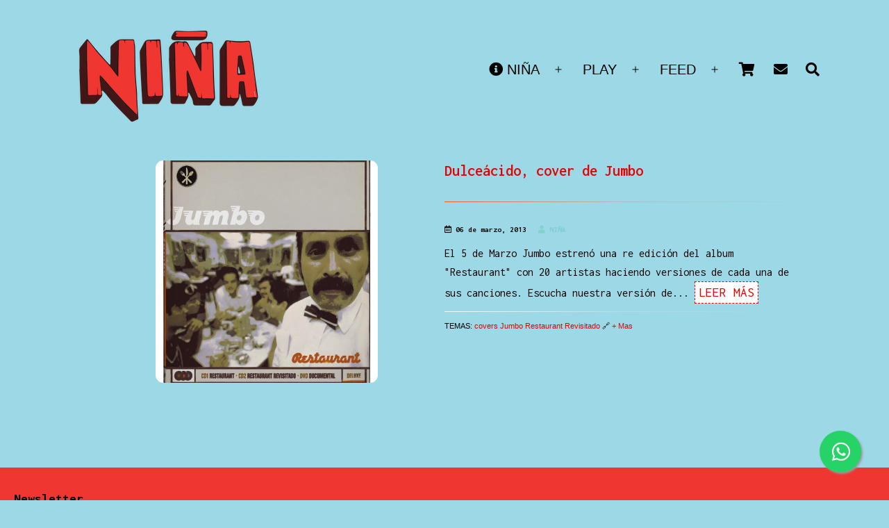

--- FILE ---
content_type: text/html; charset=UTF-8
request_url: https://todomimundoacolor.com/tag/revisitado/
body_size: 18552
content:
<!doctype html>
<html lang="es" >
<head>
<meta charset="UTF-8" />
<meta name="viewport" content="width=device-width, initial-scale=1" />
<link rel="preconnect" href="https://fonts.googleapis.com">
<link rel="preconnect" href="https://fonts.gstatic.com" crossorigin>
<link href="https://fonts.googleapis.com/css2?family=Inconsolata:wght@200;300;400;500;600;700;800;900&display=swap" rel="stylesheet"> 
<link rel="apple-touch-icon" sizes="180x180" href="/apple-touch-icon.png">
<link rel="icon" type="image/png" sizes="32x32" href="/favicon-32x32.png">
<link rel="icon" type="image/png" sizes="16x16" href="/favicon-16x16.png">
<link rel="manifest" href="/site.webmanifest">
<link rel="mask-icon" href="/safari-pinned-tab.svg" color="#5bbad5">
<meta name="msapplication-TileColor" content="#da532c">
<meta name="theme-color" content="#ffffff">
<!-- Global site tag (gtag.js) - Google Analytics -->
<script async src="https://www.googletagmanager.com/gtag/js?id=UA-11551625-5"></script>
<script>
window.dataLayer = window.dataLayer || [];
function gtag(){dataLayer.push(arguments);}
gtag('js', new Date());
gtag('config', 'UA-11551625-5');
</script>
<meta name='robots' content='index, follow, max-image-preview:large, max-snippet:-1, max-video-preview:-1' />
<!-- This site is optimized with the Yoast SEO plugin v26.5 - https://yoast.com/wordpress/plugins/seo/ -->
<title>Revisitado Archivos - NIÑA</title>
<link rel="canonical" href="https://todomimundoacolor.com/tag/revisitado/" />
<meta property="og:locale" content="es_ES" />
<meta property="og:type" content="article" />
<meta property="og:title" content="Revisitado Archivos - NIÑA" />
<meta property="og:url" content="https://todomimundoacolor.com/tag/revisitado/" />
<meta property="og:site_name" content="NIÑA" />
<meta name="twitter:card" content="summary_large_image" />
<meta name="twitter:site" content="@punkrobot" />
<script type="application/ld+json" class="yoast-schema-graph">{"@context":"https://schema.org","@graph":[{"@type":"CollectionPage","@id":"https://todomimundoacolor.com/tag/revisitado/","url":"https://todomimundoacolor.com/tag/revisitado/","name":"Revisitado Archivos - NIÑA","isPartOf":{"@id":"https://todomimundoacolor.com/#website"},"primaryImageOfPage":{"@id":"https://todomimundoacolor.com/tag/revisitado/#primaryimage"},"image":{"@id":"https://todomimundoacolor.com/tag/revisitado/#primaryimage"},"thumbnailUrl":"https://todomimundoacolor.com/wp-content/uploads/2013/03/jumbo_restaurantrevisitado_web.jpg","breadcrumb":{"@id":"https://todomimundoacolor.com/tag/revisitado/#breadcrumb"},"inLanguage":"es"},{"@type":"ImageObject","inLanguage":"es","@id":"https://todomimundoacolor.com/tag/revisitado/#primaryimage","url":"https://todomimundoacolor.com/wp-content/uploads/2013/03/jumbo_restaurantrevisitado_web.jpg","contentUrl":"https://todomimundoacolor.com/wp-content/uploads/2013/03/jumbo_restaurantrevisitado_web.jpg","width":1000,"height":1121},{"@type":"BreadcrumbList","@id":"https://todomimundoacolor.com/tag/revisitado/#breadcrumb","itemListElement":[{"@type":"ListItem","position":1,"name":"Inicio","item":"https://todomimundoacolor.com/"},{"@type":"ListItem","position":2,"name":"Revisitado"}]},{"@type":"WebSite","@id":"https://todomimundoacolor.com/#website","url":"https://todomimundoacolor.com/","name":"NIÑA","description":"Banda Mexicana de Indie Rock","publisher":{"@id":"https://todomimundoacolor.com/#organization"},"potentialAction":[{"@type":"SearchAction","target":{"@type":"EntryPoint","urlTemplate":"https://todomimundoacolor.com/?s={search_term_string}"},"query-input":{"@type":"PropertyValueSpecification","valueRequired":true,"valueName":"search_term_string"}}],"inLanguage":"es"},{"@type":"Organization","@id":"https://todomimundoacolor.com/#organization","name":"NIÑA","url":"https://todomimundoacolor.com/","logo":{"@type":"ImageObject","inLanguage":"es","@id":"https://todomimundoacolor.com/#/schema/logo/image/","url":"https://todomimundoacolor.com/wp-content/uploads/2018/11/NINA_punkrobotWEB.jpg","contentUrl":"https://todomimundoacolor.com/wp-content/uploads/2018/11/NINA_punkrobotWEB.jpg","width":1024,"height":1024,"caption":"NIÑA"},"image":{"@id":"https://todomimundoacolor.com/#/schema/logo/image/"},"sameAs":["https://www.facebook.com/punkrobot","https://x.com/punkrobot","https://instagram.com/punkrobot","https://www.youtube.com/punkrobot?sub_confirmation=1"]}]}</script>
<!-- / Yoast SEO plugin. -->
<link rel='dns-prefetch' href='//stats.wp.com' />
<link rel='dns-prefetch' href='//use.fontawesome.com' />
<style id='wp-img-auto-sizes-contain-inline-css'>
img:is([sizes=auto i],[sizes^="auto," i]){contain-intrinsic-size:3000px 1500px}
/*# sourceURL=wp-img-auto-sizes-contain-inline-css */
</style>
<!-- <link rel='stylesheet' id='sgr-css' href='https://todomimundoacolor.com/wp-content/plugins/simple-google-recaptcha/sgr.css?ver=1690488858' media='all' /> -->
<link rel="stylesheet" type="text/css" href="//todomimundoacolor.com/wp-content/cache/wpfc-minified/kz9oaxlc/f9fcp.css" media="all"/>
<style id='dzsap-hook-head-styles-inline-css'>
.zoomsounds-nav.skin-wave .menu-item .the-artist {
display:none !important;}
/*# sourceURL=dzsap-hook-head-styles-inline-css */
</style>
<style id='wp-emoji-styles-inline-css'>
img.wp-smiley, img.emoji {
display: inline !important;
border: none !important;
box-shadow: none !important;
height: 1em !important;
width: 1em !important;
margin: 0 0.07em !important;
vertical-align: -0.1em !important;
background: none !important;
padding: 0 !important;
}
/*# sourceURL=wp-emoji-styles-inline-css */
</style>
<!-- <link rel='stylesheet' id='wp-block-library-css' href='https://todomimundoacolor.com/wp-includes/css/dist/block-library/style.min.css?ver=8e67066f73b7b0d5baecc09cb03c763a' media='all' /> -->
<link rel="stylesheet" type="text/css" href="//todomimundoacolor.com/wp-content/cache/wpfc-minified/l912guia/f9fcp.css" media="all"/>
<style id='global-styles-inline-css'>
:root{--wp--preset--aspect-ratio--square: 1;--wp--preset--aspect-ratio--4-3: 4/3;--wp--preset--aspect-ratio--3-4: 3/4;--wp--preset--aspect-ratio--3-2: 3/2;--wp--preset--aspect-ratio--2-3: 2/3;--wp--preset--aspect-ratio--16-9: 16/9;--wp--preset--aspect-ratio--9-16: 9/16;--wp--preset--color--black: #000000;--wp--preset--color--cyan-bluish-gray: #abb8c3;--wp--preset--color--white: #FFFFFF;--wp--preset--color--pale-pink: #f78da7;--wp--preset--color--vivid-red: #cf2e2e;--wp--preset--color--luminous-vivid-orange: #ff6900;--wp--preset--color--luminous-vivid-amber: #fcb900;--wp--preset--color--light-green-cyan: #7bdcb5;--wp--preset--color--vivid-green-cyan: #00d084;--wp--preset--color--pale-cyan-blue: #8ed1fc;--wp--preset--color--vivid-cyan-blue: #0693e3;--wp--preset--color--vivid-purple: #9b51e0;--wp--preset--color--dark-gray: #28303D;--wp--preset--color--gray: #39414D;--wp--preset--color--green: #D1E4DD;--wp--preset--color--blue: #D1DFE4;--wp--preset--color--purple: #D1D1E4;--wp--preset--color--red: #E4D1D1;--wp--preset--color--orange: #E4DAD1;--wp--preset--color--yellow: #EEEADD;--wp--preset--gradient--vivid-cyan-blue-to-vivid-purple: linear-gradient(135deg,rgb(6,147,227) 0%,rgb(155,81,224) 100%);--wp--preset--gradient--light-green-cyan-to-vivid-green-cyan: linear-gradient(135deg,rgb(122,220,180) 0%,rgb(0,208,130) 100%);--wp--preset--gradient--luminous-vivid-amber-to-luminous-vivid-orange: linear-gradient(135deg,rgb(252,185,0) 0%,rgb(255,105,0) 100%);--wp--preset--gradient--luminous-vivid-orange-to-vivid-red: linear-gradient(135deg,rgb(255,105,0) 0%,rgb(207,46,46) 100%);--wp--preset--gradient--very-light-gray-to-cyan-bluish-gray: linear-gradient(135deg,rgb(238,238,238) 0%,rgb(169,184,195) 100%);--wp--preset--gradient--cool-to-warm-spectrum: linear-gradient(135deg,rgb(74,234,220) 0%,rgb(151,120,209) 20%,rgb(207,42,186) 40%,rgb(238,44,130) 60%,rgb(251,105,98) 80%,rgb(254,248,76) 100%);--wp--preset--gradient--blush-light-purple: linear-gradient(135deg,rgb(255,206,236) 0%,rgb(152,150,240) 100%);--wp--preset--gradient--blush-bordeaux: linear-gradient(135deg,rgb(254,205,165) 0%,rgb(254,45,45) 50%,rgb(107,0,62) 100%);--wp--preset--gradient--luminous-dusk: linear-gradient(135deg,rgb(255,203,112) 0%,rgb(199,81,192) 50%,rgb(65,88,208) 100%);--wp--preset--gradient--pale-ocean: linear-gradient(135deg,rgb(255,245,203) 0%,rgb(182,227,212) 50%,rgb(51,167,181) 100%);--wp--preset--gradient--electric-grass: linear-gradient(135deg,rgb(202,248,128) 0%,rgb(113,206,126) 100%);--wp--preset--gradient--midnight: linear-gradient(135deg,rgb(2,3,129) 0%,rgb(40,116,252) 100%);--wp--preset--gradient--purple-to-yellow: linear-gradient(160deg, #D1D1E4 0%, #EEEADD 100%);--wp--preset--gradient--yellow-to-purple: linear-gradient(160deg, #EEEADD 0%, #D1D1E4 100%);--wp--preset--gradient--green-to-yellow: linear-gradient(160deg, #D1E4DD 0%, #EEEADD 100%);--wp--preset--gradient--yellow-to-green: linear-gradient(160deg, #EEEADD 0%, #D1E4DD 100%);--wp--preset--gradient--red-to-yellow: linear-gradient(160deg, #E4D1D1 0%, #EEEADD 100%);--wp--preset--gradient--yellow-to-red: linear-gradient(160deg, #EEEADD 0%, #E4D1D1 100%);--wp--preset--gradient--purple-to-red: linear-gradient(160deg, #D1D1E4 0%, #E4D1D1 100%);--wp--preset--gradient--red-to-purple: linear-gradient(160deg, #E4D1D1 0%, #D1D1E4 100%);--wp--preset--font-size--small: 18px;--wp--preset--font-size--medium: 20px;--wp--preset--font-size--large: 24px;--wp--preset--font-size--x-large: 42px;--wp--preset--font-size--extra-small: 16px;--wp--preset--font-size--normal: 20px;--wp--preset--font-size--extra-large: 40px;--wp--preset--font-size--huge: 96px;--wp--preset--font-size--gigantic: 144px;--wp--preset--spacing--20: 0.44rem;--wp--preset--spacing--30: 0.67rem;--wp--preset--spacing--40: 1rem;--wp--preset--spacing--50: 1.5rem;--wp--preset--spacing--60: 2.25rem;--wp--preset--spacing--70: 3.38rem;--wp--preset--spacing--80: 5.06rem;--wp--preset--shadow--natural: 6px 6px 9px rgba(0, 0, 0, 0.2);--wp--preset--shadow--deep: 12px 12px 50px rgba(0, 0, 0, 0.4);--wp--preset--shadow--sharp: 6px 6px 0px rgba(0, 0, 0, 0.2);--wp--preset--shadow--outlined: 6px 6px 0px -3px rgb(255, 255, 255), 6px 6px rgb(0, 0, 0);--wp--preset--shadow--crisp: 6px 6px 0px rgb(0, 0, 0);}:where(.is-layout-flex){gap: 0.5em;}:where(.is-layout-grid){gap: 0.5em;}body .is-layout-flex{display: flex;}.is-layout-flex{flex-wrap: wrap;align-items: center;}.is-layout-flex > :is(*, div){margin: 0;}body .is-layout-grid{display: grid;}.is-layout-grid > :is(*, div){margin: 0;}:where(.wp-block-columns.is-layout-flex){gap: 2em;}:where(.wp-block-columns.is-layout-grid){gap: 2em;}:where(.wp-block-post-template.is-layout-flex){gap: 1.25em;}:where(.wp-block-post-template.is-layout-grid){gap: 1.25em;}.has-black-color{color: var(--wp--preset--color--black) !important;}.has-cyan-bluish-gray-color{color: var(--wp--preset--color--cyan-bluish-gray) !important;}.has-white-color{color: var(--wp--preset--color--white) !important;}.has-pale-pink-color{color: var(--wp--preset--color--pale-pink) !important;}.has-vivid-red-color{color: var(--wp--preset--color--vivid-red) !important;}.has-luminous-vivid-orange-color{color: var(--wp--preset--color--luminous-vivid-orange) !important;}.has-luminous-vivid-amber-color{color: var(--wp--preset--color--luminous-vivid-amber) !important;}.has-light-green-cyan-color{color: var(--wp--preset--color--light-green-cyan) !important;}.has-vivid-green-cyan-color{color: var(--wp--preset--color--vivid-green-cyan) !important;}.has-pale-cyan-blue-color{color: var(--wp--preset--color--pale-cyan-blue) !important;}.has-vivid-cyan-blue-color{color: var(--wp--preset--color--vivid-cyan-blue) !important;}.has-vivid-purple-color{color: var(--wp--preset--color--vivid-purple) !important;}.has-black-background-color{background-color: var(--wp--preset--color--black) !important;}.has-cyan-bluish-gray-background-color{background-color: var(--wp--preset--color--cyan-bluish-gray) !important;}.has-white-background-color{background-color: var(--wp--preset--color--white) !important;}.has-pale-pink-background-color{background-color: var(--wp--preset--color--pale-pink) !important;}.has-vivid-red-background-color{background-color: var(--wp--preset--color--vivid-red) !important;}.has-luminous-vivid-orange-background-color{background-color: var(--wp--preset--color--luminous-vivid-orange) !important;}.has-luminous-vivid-amber-background-color{background-color: var(--wp--preset--color--luminous-vivid-amber) !important;}.has-light-green-cyan-background-color{background-color: var(--wp--preset--color--light-green-cyan) !important;}.has-vivid-green-cyan-background-color{background-color: var(--wp--preset--color--vivid-green-cyan) !important;}.has-pale-cyan-blue-background-color{background-color: var(--wp--preset--color--pale-cyan-blue) !important;}.has-vivid-cyan-blue-background-color{background-color: var(--wp--preset--color--vivid-cyan-blue) !important;}.has-vivid-purple-background-color{background-color: var(--wp--preset--color--vivid-purple) !important;}.has-black-border-color{border-color: var(--wp--preset--color--black) !important;}.has-cyan-bluish-gray-border-color{border-color: var(--wp--preset--color--cyan-bluish-gray) !important;}.has-white-border-color{border-color: var(--wp--preset--color--white) !important;}.has-pale-pink-border-color{border-color: var(--wp--preset--color--pale-pink) !important;}.has-vivid-red-border-color{border-color: var(--wp--preset--color--vivid-red) !important;}.has-luminous-vivid-orange-border-color{border-color: var(--wp--preset--color--luminous-vivid-orange) !important;}.has-luminous-vivid-amber-border-color{border-color: var(--wp--preset--color--luminous-vivid-amber) !important;}.has-light-green-cyan-border-color{border-color: var(--wp--preset--color--light-green-cyan) !important;}.has-vivid-green-cyan-border-color{border-color: var(--wp--preset--color--vivid-green-cyan) !important;}.has-pale-cyan-blue-border-color{border-color: var(--wp--preset--color--pale-cyan-blue) !important;}.has-vivid-cyan-blue-border-color{border-color: var(--wp--preset--color--vivid-cyan-blue) !important;}.has-vivid-purple-border-color{border-color: var(--wp--preset--color--vivid-purple) !important;}.has-vivid-cyan-blue-to-vivid-purple-gradient-background{background: var(--wp--preset--gradient--vivid-cyan-blue-to-vivid-purple) !important;}.has-light-green-cyan-to-vivid-green-cyan-gradient-background{background: var(--wp--preset--gradient--light-green-cyan-to-vivid-green-cyan) !important;}.has-luminous-vivid-amber-to-luminous-vivid-orange-gradient-background{background: var(--wp--preset--gradient--luminous-vivid-amber-to-luminous-vivid-orange) !important;}.has-luminous-vivid-orange-to-vivid-red-gradient-background{background: var(--wp--preset--gradient--luminous-vivid-orange-to-vivid-red) !important;}.has-very-light-gray-to-cyan-bluish-gray-gradient-background{background: var(--wp--preset--gradient--very-light-gray-to-cyan-bluish-gray) !important;}.has-cool-to-warm-spectrum-gradient-background{background: var(--wp--preset--gradient--cool-to-warm-spectrum) !important;}.has-blush-light-purple-gradient-background{background: var(--wp--preset--gradient--blush-light-purple) !important;}.has-blush-bordeaux-gradient-background{background: var(--wp--preset--gradient--blush-bordeaux) !important;}.has-luminous-dusk-gradient-background{background: var(--wp--preset--gradient--luminous-dusk) !important;}.has-pale-ocean-gradient-background{background: var(--wp--preset--gradient--pale-ocean) !important;}.has-electric-grass-gradient-background{background: var(--wp--preset--gradient--electric-grass) !important;}.has-midnight-gradient-background{background: var(--wp--preset--gradient--midnight) !important;}.has-small-font-size{font-size: var(--wp--preset--font-size--small) !important;}.has-medium-font-size{font-size: var(--wp--preset--font-size--medium) !important;}.has-large-font-size{font-size: var(--wp--preset--font-size--large) !important;}.has-x-large-font-size{font-size: var(--wp--preset--font-size--x-large) !important;}
/*# sourceURL=global-styles-inline-css */
</style>
<style id='classic-theme-styles-inline-css'>
/*! This file is auto-generated */
.wp-block-button__link{color:#fff;background-color:#32373c;border-radius:9999px;box-shadow:none;text-decoration:none;padding:calc(.667em + 2px) calc(1.333em + 2px);font-size:1.125em}.wp-block-file__button{background:#32373c;color:#fff;text-decoration:none}
/*# sourceURL=/wp-includes/css/classic-themes.min.css */
</style>
<link rel='stylesheet' id='twenty-twenty-one-custom-color-overrides-css' href='https://todomimundoacolor.com/wp-content/themes/twentytwentyone/assets/css/custom-color-overrides.css?ver=1.0.0' media='all' />
<style id='twenty-twenty-one-custom-color-overrides-inline-css'>
:root .editor-styles-wrapper{--global--color-background: #9cd8e5;--global--color-primary: #000;--global--color-secondary: #000;--button--color-background: #000;--button--color-text-hover: #000;}
/*# sourceURL=twenty-twenty-one-custom-color-overrides-inline-css */
</style>
<link rel='stylesheet' id='load-fa-css' href='https://use.fontawesome.com/releases/v5.15.0/css/all.css?ver=8e67066f73b7b0d5baecc09cb03c763a' media='all' />
<!-- <link rel='stylesheet' id='twenty-twenty-one-style-css' href='https://todomimundoacolor.com/wp-content/themes/twentytwentyone/style.css?ver=1.0.0' media='all' /> -->
<link rel="stylesheet" type="text/css" href="//todomimundoacolor.com/wp-content/cache/wpfc-minified/2cspbhl/f9fcp.css" media="all"/>
<style id='twenty-twenty-one-style-inline-css'>
:root{--global--color-background: #9cd8e5;--global--color-primary: #000;--global--color-secondary: #000;--button--color-background: #000;--button--color-text-hover: #000;}
/*# sourceURL=twenty-twenty-one-style-inline-css */
</style>
<!-- <link rel='stylesheet' id='twenty-twenty-one-print-style-css' href='https://todomimundoacolor.com/wp-content/themes/twentytwentyone/assets/css/print.css?ver=1.0.0' media='print' /> -->
<link rel="stylesheet" type="text/css" href="//todomimundoacolor.com/wp-content/cache/wpfc-minified/2cy0jgki/f9fcp.css" media="print"/>
<!-- <link rel='stylesheet' id='twentytwentyone-jetpack-css' href='https://todomimundoacolor.com/wp-content/plugins/jetpack/modules/theme-tools/compat/twentytwentyone.css?ver=15.3' media='all' /> -->
<!-- <link rel='stylesheet' id='dashicons-css' href='https://todomimundoacolor.com/wp-includes/css/dashicons.min.css?ver=8e67066f73b7b0d5baecc09cb03c763a' media='all' /> -->
<!-- <link rel='stylesheet' id='a-z-listing-css' href='https://todomimundoacolor.com/wp-content/plugins/a-z-listing/css/a-z-listing-default.css?ver=4.3.1' media='all' /> -->
<!-- <link rel='stylesheet' id='child-style-css' href='https://todomimundoacolor.com/wp-content/themes/twentytwentyone-child/style.css?ver=8e67066f73b7b0d5baecc09cb03c763a' media='all' /> -->
<link rel="stylesheet" type="text/css" href="//todomimundoacolor.com/wp-content/cache/wpfc-minified/mk6n6rfj/f9gbc.css" media="all"/>
<script src="https://todomimundoacolor.com/wp-includes/js/jquery/jquery.min.js?ver=3.7.1" id="jquery-core-js"></script>
<script src="https://todomimundoacolor.com/wp-includes/js/jquery/jquery-migrate.min.js?ver=3.4.1" id="jquery-migrate-js"></script>
<script id="sgr-js-extra">
var sgr = {"sgr_site_key":"6LdL_10nAAAAAH4SH3178cmUrUm58C0o1FiVt0W-"};
//# sourceURL=sgr-js-extra
</script>
<script src="https://todomimundoacolor.com/wp-content/plugins/simple-google-recaptcha/sgr.js?ver=1690488858" id="sgr-js"></script>
<script src="https://todomimundoacolor.com/wp-content/plugins/dzs-zoomsounds/libs/dzsap/replace-gutenberg-player/replace-gutenberg-player.js?ver=8e67066f73b7b0d5baecc09cb03c763a6" id="replace-gutenberg-player-js"></script>
<script id="twenty-twenty-one-ie11-polyfills-js-after">
( Element.prototype.matches && Element.prototype.closest && window.NodeList && NodeList.prototype.forEach ) || document.write( '<script src="https://todomimundoacolor.com/wp-content/themes/twentytwentyone/assets/js/polyfills.js?ver=1.0.0"></scr' + 'ipt>' );
//# sourceURL=twenty-twenty-one-ie11-polyfills-js-after
</script>
<script src="https://todomimundoacolor.com/wp-content/themes/twentytwentyone/assets/js/primary-navigation.js?ver=1.0.0" id="twenty-twenty-one-primary-navigation-script-js" defer data-wp-strategy="defer"></script>
<link rel="https://api.w.org/" href="https://todomimundoacolor.com/wp-json/" /><link rel="alternate" title="JSON" type="application/json" href="https://todomimundoacolor.com/wp-json/wp/v2/tags/157" /><script id="dzsap-main-settings" class="dzsap-main-settings" type="application/json">{"dzsap_site_url":"https:\/\/todomimundoacolor.com\/","pluginurl":"https:\/\/todomimundoacolor.com\/wp-content\/plugins\/dzs-zoomsounds\/audioplayer\/","dzsap_curr_user":0,"version":"6.96","view_replace_audio_shortcode":"default-settings-for-zoomsounds","ajax_url":"https:\/\/todomimundoacolor.com\/wp-admin\/admin-ajax.php","action_received_time_total":"send_total_time"}</script>            <script type="text/javascript"><!--
function powerpress_pinw(pinw_url){window.open(pinw_url, 'PowerPressPlayer','toolbar=0,status=0,resizable=1,width=460,height=320');	return false;}
//-->
// tabnab protection
window.addEventListener('load', function () {
// make all links have rel="noopener noreferrer"
document.querySelectorAll('a[target="_blank"]').forEach(link => {
link.setAttribute('rel', 'noopener noreferrer');
});
});
</script>
<style>img#wpstats{display:none}</style>
<style id="custom-background-css">
body.custom-background { background-color: #9cd8e5; }
</style>
<style id="wp-custom-css">
body {
font-family: 'Inconsolata', monospace;
}
a {
text-decoration:none !important;
color:#e80000;
}
img.custom-logo {
outline: 0 !important;
}
.post-taxonomies a {
color:#e80000;
}
a:hover {
color:#9CD8E5 !important;
text-shadow: 1px 1px 1px #321516;
}
.is-light-theme .site a:focus:not(.wp-block-button__link):not(.wp-block-file__button) {
background-color: transparent !important;
}
p {
font-family: 'Inconsolata', monospace;
}
.site-main {
margin-top: 0;
padding-top: 0;
}
.site-header {
margin-top: 0;
padding-top: 0;
padding-bottom:0;
}
.page-content {
padding-bottom: 60px;
}
.leermas  {
padding:5px !important;
font-size:1.2rem !important;
background-color:#fff !important;
color:#e80000 !important;
border: 1px dashed #e80000 !important;
text-transform:uppercase;
}
.leermas:hover {
color:#ffffff !important;
background-color:#000 !important;
}
.attachment-post-thumbnail.size-post-thumbnail.wp-post-image {
max-width: 100% !important;
}
.videoWrapper {
position: relative;
padding-bottom: 56.25%;
/* 16:9 */
padding-top: 25px;
height: 0;
}
.videoWrapper iframe {
position: absolute;
top: 0;
left: 0;
width: 100%;
height: 100%;
}
.page-header {
text-align:center;
}
#content {
margin-bottom: -20px;
}
/* Footer */
.site-footer {
background-image: url('https://todomimundoacolor.com/wp-content/uploads/2022/07/nina_punkrobot_gear2000blue2.jpg');
background-size: 100% auto;
background-repeat: no-repeat;
background-position: center bottom; 
padding: 60px 11% 60px 11%;
}
.footertextos {
font-size:14px !important;
}
/* Slider */
.header-text {
top: 78% !important;
}
/* Borders */
.entry-footer {
border:0 !important;
}
.site-info {
border:0 !important;
}
.pagination, .comments-pagination { 
border:0 !important;
}
.page-header {
border:0 !important;
}
/* Typography */
h1 {
font-size:24px;
font-family: 'Inconsolata', monospace;
}
h2 {
font-size:20px;
font-family: 'Inconsolata', monospace;
}
h3 {
font-size:18px;
font-family: 'Inconsolata', monospace;
}
h4 {
font-size:16px;
font-family: 'Inconsolata', monospace;
}
h5 {
font-size:14px;
font-family: 'Inconsolata', monospace;
}
h6 {
font-size:11px;
font-family: 'Inconsolata', monospace;
}
.entry-title {
font-size:20px !important;
font-family: 'Inconsolata', monospace;
font-weight:600;
color:#321516;
text-shadow: 1px 1px 2px rgba(255,255,255,0.2); 
}
.entry-title a:hover {
color:#e80000;
text-shadow: 1px 1px 2px #321516;
}
.video .entry-content .wp-audio-shortcode,
.entry-content > *:not(.alignwide):not(.alignfull):not(.alignleft):not(.alignright):not(.wp-block-separator):not(.woocommerce),
*[class*=inner-container] > *:not(.entry-content):not(.alignwide):not(.alignfull):not(.alignleft):not(.alignright):not(.wp-block-separator):not(.woocommerce),
.default-max-widt {
max-width:80%;
}
/* Shine */
figure {
margin: 0;
padding: 0;
background: none;
overflow: hidden;
}
figure:hover+span {
bottom: -36px;
opacity: 1;
}
.hover14 figure {
position: relative;
}
.hover14 figure::before {
position: absolute;
top: 0;
left: -75%;
z-index: 2;
display: block;
content: '';
width: 50%;
height: 100%;
background: -webkit-linear-gradient(left, rgba(255,255,255,0) 0%, rgba(255,255,255,.3) 100%);
background: linear-gradient(to right, rgba(255,255,255,0) 0%, rgba(255,255,255,.3) 100%);
-webkit-transform: skewX(-25deg);
transform: skewX(-25deg);
}
.hover14 figure:hover::before {
-webkit-animation: shine .75s;
animation: shine .75s;
}
@-webkit-keyframes shine {
100% {
left: 125%;
}
}
@keyframes shine {
100% {
left: 125%;
}
}
.innertexto {
font-size:0.8rem;
}
/* Videos feat image remove */
body.single .category-videos .post-thumbnail {
display: none;
}
.custom-logo {
max-width:280px !important;
max-height:164px !important;
}
.pagination {
padding:30px 0 40px 0 !important; background-color:#000 !important;
max-width:100%;
}
.navigation.pagination {
margin: 0 !important;
border: 0 !important;
border-radius: 0;
padding-bottom: 0 !important;
}
.post-navigation {
padding:30px 0 40px 0 !important; background-color:#000 !important;
max-width:100%;
margin: 0px !important;
}
.pagination a {
color:#fff !important;
}
.post-navigation a {
color:#fff !important;
}
.post-navigation a:hover {
color:#EF3630 !important;
}
.meta-nav {
color:#9CD8E5 !important;
}
.site-footer {
margin-top: 0px !important;
max-width:100%;
}
.site-info {
padding-left:60px;
}
.site-main {
padding-bottom:0;
}
.footer-navigation {
margin-top:-40px;
font-size:17px;
}
.footer-navigation-wrapper li a {
padding:7px;
}
.footer-navigation-wrapper {
margin-top:32px;
}
.home .footer-navigation-wrapper {
justify-content: center !important;
}	
.footer-navigation-wrapper {
justify-content: center !important;
}	
.site-footer  .site-logo {
max-width:100%;
}
.site-footer .custom-logo {
text-align:left; padding:0; margin:0;
width:100% !important;
max-height:160px !important;
}
.wp-block-button, .wp-block-button__link {
width: 100% !important;
}
@media only screen and (max-width: 500px) {
.site-info {
padding-left:0px;
}
.custom-logo {
max-width:280px !important;
max-height:164px !important;
}
.content-area {
margin-top:190px;
}
#mega-menu-primary {
margin-top:120px !important;
}
.site-footer .custom-logo {
max-width:280px !important;
margin-left:auto !important;
}
.svg-icon {
height:21px;
padding: 0 2px 0 2px !important;
}
.footer-navigation {
font-size:17px !important;
}
.carousel-control span {
padding: 7px !important;
}
.carousel-control.left span {
left:25px;
}	
.carousel-control.right span {
right:25px;
}	
.glyphicon {
width: 36px !important;
height: 36px !important;
}
}
@media (min-width:450px) and (max-width:781px) {
.dzsap-extra-html--section-bottom {
font-size: 11px !important;
}	
.the-label {
font-size:8px !important;
}
.the-icon {
font-size:8px !important;
}
#layer1 {
max-width:11px !important;
}
.logofooter {
text-align:center;
}	
.site-footer 	.custom-logo img {
width:43%;
}
.tablethide {
display:none;
}
}
.floating {
position:fixed;
width:60px;
height:60px;
bottom:40px;
right:40px;
background-color:#25d366;
color:#FFF !important;
border-radius:50px;
text-align:center;
font-size:30px;
box-shadow: 2px 2px 3px #999;
z-index:100;
}
.floating:hover {
background-color:#16ad4d;
}
.nav-links {
color:#fff !important;
font-size:14px !important;
padding-top:25px;
padding-left:32px;
padding-right:32px;
}
.nav-links a {
font-size:14px !important;
}
.nav-links a:hover {
color:#e80000 !important;
transition: all 0.16s linear !important;
}
.page-numbers {
color:#fff !important;
font-size:16px !important;
padding-bottom:50px !important;
}
.current {
color:#e80000 !important;
}
.dots {
color:#fff !important;
}
.postthumbz {
width:320px;
height:320px;
margin: 0 auto;
}
.postthumbz img {
border-radius: 11px;
border-color:#9CD8E5 !important;
width:320px !important;
height:320px !important;
}
.post-thumbnail .wp-post-image
{
margin-top:0;
width:100% !important;
height:100% !important;
}
.fc-toolbar {
background-color:#EF3630 !important;
}
.cmcal-calendar-container {
background-color:#EF3630 !important;
}
.fc-list-item .fc-widget-content {
background-color:#401717 !important;
}
.fc-list-table a {
color:#EF3630 !important;
}
.plataformasdigitalescontainer {
width:100%;
}
.plataformacenter {
margin:0,auto;
}
.plataformasdigitales {
list-style: none;
padding-left:0 !important;
margin: 0 !important;
}
.plataformasdigitales > li {
display: inline;
margin: 0px !important;
}
.singular .entry-header {
border-bottom: 0;
padding-bottom: 0;
margin-bottom: 0;
}
/* Botones */
.button {
font-size:1.2rem;
}
.plataformasdigitales > li .button {
margin: 7px 0 7px 0;
padding: 1rem;
font-size:1.2rem;
}
.pinkback {
color:#fff;
background-color:#16bfdd;
transition: all 0.26s linear;
border-radius: 2px;
}
a.pinkback:hover {
background-color:#000;
transition: all 0.46s linear;
}
.plataformasdigitales .button a:hover {
background-color:#000 !important;
}
a.button, .wp-block-button a {
color: #fff !important;
}
a.button:hover, wp-block-button a:hover {
color: #54e5ff !important;
text-decoration: none!important;
}
a.button:visited {
color: #54e5ff !important;
text-decoration: none!important;
}
.archivotitle {
font-size:32px; font-weight:600; text-align:center;
}
#search-lightbox {
position: fixed;
top: 0;
left: 0;
width: 100%;
height: 100vh;
background: rgba(0,0,0,.85);
z-index: 99999;
display: flex;
justify-content: center;
align-items: flex-start;
padding-top: 120px;
opacity: 0;
visibility: hidden;
transition: 0.3s ease;
}
#search-lightbox.active {
opacity: 1;
visibility: visible;
}
#search-lightbox .search-box {
position: relative;
background: #000;
padding: 30px 40px;
width: 70%;
max-width: 500px;
border-radius: 8px;
}
#search-lightbox input[type="search"] {
width: 100%;
padding: 15px;
background: transparent;
border: 1px solid #666;
color: #fff;
font-size: 22px;
}
#search-lightbox input::placeholder {
color: #888;
}
.close-search {
position: absolute;
right: 15px;
top: 15px;
cursor: pointer;
color: white;
font-size: 20px;
}
@media screen and (max-width: 500px) {
.pinkback {
display: block;
width: 100%;
}
.plataformasdigitales > li {
display: block;
}
ul, ol, li {
margin: 0;
}
.to-the-top {
display:none;
}
.postthumbz img {
border-radius: 11px;
border-color:#9CD8E5 !important;
width:300px !important;
height:300px !important;
}
.archivotitle {
font-size:16px; 
}
.entry-content h4 {
font-size:16px !important;
}
.wp-block-buttons {
padding-left:10%; padding-right:10%
}
.header-text, h3, h4 {
line-height:3 !important;
}
}
@media screen and (max-width: 600px) {
.bordercirculo {
border:5px solid #FFF; width: 60px; height: 60px; 
}
}
@media print {
.noPrint {
display:none;
}
a[href]:after { content: none !important; }
img[src]:after { content: none !important; }
}		</style>
<style id='dzsap-init-styles-inline-css'>
.audioplayer,.audioplayer-tobe,.audiogallery{opacity:0;}
/*# sourceURL=dzsap-init-styles-inline-css */
</style>
<style id='dzsap-footer-style-inline-css'>
.audioplayer.apconfig-default-settings-for-zoomsounds .player-but .svg-icon path{fill:#EF3630}        body .controls-volume.controls-volume-vertical .volume-holder{background-color:#EF3630;}    .audioplayer.apconfig-default-settings-for-zoomsounds.skin-wave .player-but .the-icon-bg{background-color:#EF3630;}    .audioplayer.apconfig-default-settings-for-zoomsounds.skin-wave .volume_static:before{background-color:#EF3630;} .audioplayer.apconfig-default-settings-for-zoomsounds.skin-wave .meta-artist .the-name object>a{color:#EF3630;}  .audioplayer.apconfig-default-settings-for-zoomsounds.skin-wave .volumeicon:before{border-right-color:#EF3630}  .audioplayer.apconfig-default-settings-for-zoomsounds.skin-wave .volumeicon{background:#EF3630} .audioplayer.apconfig-default-settings-for-zoomsounds.skin-wave.button-aspect-noir i.svg-icon{color:#EF3630}   .audioplayer.apconfig-default-settings-for-zoomsounds.skin-wave.button-aspect-noir .con-playpause .the-icon-bg{border-color:#EF3630;}   .audioplayer.apconfig-default-settings-for-zoomsounds.skin-wave.button-aspect-noir .player-but .the-icon-bg{background-color:transparent;border-color:#EF3630;}   .audioplayer.apconfig-default-settings-for-zoomsounds.skin-wave.button-aspect-noir.button-aspect-noir--filled .player-but .the-icon-bg{background-color:#EF3630;}  .audioplayer.apconfig-default-settings-for-zoomsounds.skin-wave.button-aspect-noir.button-aspect-noir--stroked i.svg-icon{color:#EF3630}      .audioplayer.apconfig-default-settings-for-zoomsounds.skin-wave.button-aspect-noir.button-aspect-noir--stroked .svg-icon path{stroke:#EF3630}    .audioplayer.apconfig-default-settings-for-zoomsounds.skin-wave.button-aspect-noir .svg-icon path{fill:#EF3630; }  .audioplayer.apconfig-default-settings-for-zoomsounds.skin-silver .ap-controls .ap-controls-right .controls-volume .volumeicon::before{ border-right-color:#EF3630; } .audioplayer.apconfig-default-settings-for-zoomsounds.skin-silver .ap-controls .ap-controls-right .controls-volume .volumeicon {  background-color:#EF3630;  }  .audioplayer.apconfig-default-settings-for-zoomsounds.skin-default .ap-controls .ap-controls-right .controls-volume .volumeicon::before{ border-right-color:#EF3630; } .audioplayer.apconfig-default-settings-for-zoomsounds.skin-default .ap-controls .ap-controls-right .controls-volume .volumeicon {  background-color:#EF3630;  }  
.audioplayer.skin-wave .meta-artist .the-name, .audioplayer.skin-wave .meta-artist .the-name>a, .audioplayer.skin-wave .meta-artist .the-name object>a{
color:#401717;  } 
.audioplayer.apconfig-default-settings-for-zoomsounds.skin-silver .ap-controls .meta-artist-con{color:#401717}   .audioplayer.apconfig-default-settings-for-zoomsounds.skin-silver .ap-controls .curr-time,  .audioplayer.apconfig-default-settings-for-zoomsounds.skin-silver .ap-controls .ap-controls-right .total-time{color:#401717}  .audioplayer.apconfig-default-settings-for-zoomsounds.skin-pro:not(.a) .ap-controls .scrubbar .scrub-bg{ background-color: #401717; }.audioplayer.apconfig-default-settings-for-zoomsounds.skin-aria .ap-controls .ap-controls-left{background-color:#401717}  .audioplayer.apconfig-default-settings-for-zoomsounds.skin-aria .ap-controls .ap-controls-right .meta-artist-con{color:#401717}.audioplayer.apconfig-default-settings-for-zoomsounds .volume_active{background-color:#EF3630}   body .btn-zoomsounds.btn-like:hover .the-icon>svg path,body .btn-zoomsounds.btn-like.active .the-icon>svg path{fill:#EF3630}  .audioplayer.apconfig-default-settings-for-zoomsounds.skin-wave .volume_active{background-color:#EF3630}  .audioplayer.apconfig-default-settings-for-zoomsounds.skin-wave .meta-artist .the-artist{color:#EF3630}     .audioplayer.apconfig-default-settings-for-zoomsounds.skin-silver a{color:#EF3630}    .audioplayer.apconfig-default-settings-for-zoomsounds.skin-silver{line-height:1}  body .dzsap-color_inverse_ui_text{color:#EF3630}.audioplayer.apconfig-default-settings-for-zoomsounds .player-but .svg-icon path{fill:#10c9cf;}.audioplayer.apconfig-default-settings-for-zoomsounds.skin-wave.button-aspect-noir.button-aspect-noir--filled .svg-icon path{fill:#10c9cf;} .audioplayer.apconfig-default-settings-for-zoomsounds.skin-wave.button-aspect-noir.button-aspect-noir--filled i.svg-icon{ color: #10c9cf; } .audioplayer.apconfig-default-settings-for-zoomsounds.skin-pro:not(.a) .ap-controls .scrubbar .scrub-bg{ background-color: #401717; }.audioplayer.apconfig-default-settings-for-zoomsounds.scrubbar-type-bar .scrubbar .scrub-prog{ background-color:#EF3630; }
/*# sourceURL=dzsap-footer-style-inline-css */
</style>
</head>
<body data-rsssl=1 class="archive tag tag-revisitado tag-157 custom-background wp-custom-logo wp-embed-responsive wp-theme-twentytwentyone wp-child-theme-twentytwentyone-child is-light-theme no-js hfeed has-main-navigation no-widgets">
<div id="page" class="site">
<a class="skip-link screen-reader-text" href="#content">Saltar al contenido</a>
<header id="masthead" class="site-header has-logo has-menu">
<div class="site-branding">
<div class="site-logo "><a href="https://todomimundoacolor.com/" class="custom-logo-link" rel="home"><img width="280" height="164" src="https://todomimundoacolor.com/wp-content/uploads/2022/07/nina_logobyseltzer_web.png" class="custom-logo" alt="NIÑA" decoding="async" srcset="https://todomimundoacolor.com/wp-content/uploads/2022/07/nina_logobyseltzer_web.png 280w, https://todomimundoacolor.com/wp-content/uploads/2022/07/nina_logobyseltzer_web-220x129.png 220w" sizes="(max-width: 280px) 100vw, 280px" /></a></div>
<p class="screen-reader-text noPrint"><a href="https://todomimundoacolor.com/" class="noPrint">NIÑA</a></p>
</div><!-- .site-branding -->
<nav id="site-navigation" class="primary-navigation" aria-label="Menú principal">
<div class="menu-button-container">
<button id="primary-mobile-menu" class="button" aria-controls="primary-menu-list" aria-expanded="false">
<span class="dropdown-icon open">Menú					<svg class="svg-icon" width="24" height="24" aria-hidden="true" role="img" focusable="false" viewBox="0 0 24 24" fill="none" xmlns="http://www.w3.org/2000/svg"><path fill-rule="evenodd" clip-rule="evenodd" d="M4.5 6H19.5V7.5H4.5V6ZM4.5 12H19.5V13.5H4.5V12ZM19.5 18H4.5V19.5H19.5V18Z" fill="currentColor"/></svg>				</span>
<span class="dropdown-icon close">Cerrar					<svg class="svg-icon" width="24" height="24" aria-hidden="true" role="img" focusable="false" viewBox="0 0 24 24" fill="none" xmlns="http://www.w3.org/2000/svg"><path fill-rule="evenodd" clip-rule="evenodd" d="M12 10.9394L5.53033 4.46973L4.46967 5.53039L10.9393 12.0001L4.46967 18.4697L5.53033 19.5304L12 13.0607L18.4697 19.5304L19.5303 18.4697L13.0607 12.0001L19.5303 5.53039L18.4697 4.46973L12 10.9394Z" fill="currentColor"/></svg>				</span>
</button><!-- #primary-mobile-menu -->
</div><!-- .menu-button-container -->
<div class="primary-menu-container"><ul id="primary-menu-list" class="menu-wrapper"><li id="menu-item-3369" class="menu-item menu-item-type-post_type menu-item-object-page menu-item-has-children menu-item-3369"><a href="https://todomimundoacolor.com/biografia/"><i class="fas fa-info-circle"></i> NIÑA</a><button class="sub-menu-toggle" aria-expanded="false" onClick="twentytwentyoneExpandSubMenu(this)"><span class="icon-plus"><svg class="svg-icon" width="18" height="18" aria-hidden="true" role="img" focusable="false" viewBox="0 0 24 24" fill="none" xmlns="http://www.w3.org/2000/svg"><path fill-rule="evenodd" clip-rule="evenodd" d="M18 11.2h-5.2V6h-1.6v5.2H6v1.6h5.2V18h1.6v-5.2H18z" fill="currentColor"/></svg></span><span class="icon-minus"><svg class="svg-icon" width="18" height="18" aria-hidden="true" role="img" focusable="false" viewBox="0 0 24 24" fill="none" xmlns="http://www.w3.org/2000/svg"><path fill-rule="evenodd" clip-rule="evenodd" d="M6 11h12v2H6z" fill="currentColor"/></svg></span><span class="screen-reader-text">Abrir el menú</span></button>
<ul class="sub-menu">
<li id="menu-item-4199" class="menu-item menu-item-type-custom menu-item-object-custom menu-item-4199"><a href="/biografia">BIOGRAFÍA</a></li>
<li id="menu-item-4198" class="menu-item menu-item-type-custom menu-item-object-custom menu-item-4198"><a href="/biografia/historia">HISTORIA</a></li>
<li id="menu-item-4197" class="menu-item menu-item-type-custom menu-item-object-custom menu-item-4197"><a href="/letras">LETRAS</a></li>
<li id="menu-item-3546" class="menu-item menu-item-type-custom menu-item-object-custom menu-item-3546"><a href="/nft"><i class="fas fa-gem"></i> NFT</a></li>
</ul>
</li>
<li id="menu-item-4926" class="menu-item menu-item-type-custom menu-item-object-custom menu-item-has-children menu-item-4926"><a href="#">PLAY</a><button class="sub-menu-toggle" aria-expanded="false" onClick="twentytwentyoneExpandSubMenu(this)"><span class="icon-plus"><svg class="svg-icon" width="18" height="18" aria-hidden="true" role="img" focusable="false" viewBox="0 0 24 24" fill="none" xmlns="http://www.w3.org/2000/svg"><path fill-rule="evenodd" clip-rule="evenodd" d="M18 11.2h-5.2V6h-1.6v5.2H6v1.6h5.2V18h1.6v-5.2H18z" fill="currentColor"/></svg></span><span class="icon-minus"><svg class="svg-icon" width="18" height="18" aria-hidden="true" role="img" focusable="false" viewBox="0 0 24 24" fill="none" xmlns="http://www.w3.org/2000/svg"><path fill-rule="evenodd" clip-rule="evenodd" d="M6 11h12v2H6z" fill="currentColor"/></svg></span><span class="screen-reader-text">Abrir el menú</span></button>
<ul class="sub-menu">
<li id="menu-item-3714" class="menu-item menu-item-type-custom menu-item-object-custom menu-item-3714"><a href="/musica"><i class="fas fa-music"></i> MÚSICA</a></li>
<li id="menu-item-3715" class="menu-item menu-item-type-custom menu-item-object-custom menu-item-3715"><a href="/videos"><i class="fas fa-video"></i> VIDEOS</a></li>
<li id="menu-item-4256" class="menu-item menu-item-type-custom menu-item-object-custom menu-item-4256"><a href="/podcast"><i class="fas fa-microphone-alt"></i> PODCAST</a></li>
</ul>
</li>
<li id="menu-item-4927" class="menu-item menu-item-type-custom menu-item-object-custom menu-item-has-children menu-item-4927"><a href="#">FEED</a><button class="sub-menu-toggle" aria-expanded="false" onClick="twentytwentyoneExpandSubMenu(this)"><span class="icon-plus"><svg class="svg-icon" width="18" height="18" aria-hidden="true" role="img" focusable="false" viewBox="0 0 24 24" fill="none" xmlns="http://www.w3.org/2000/svg"><path fill-rule="evenodd" clip-rule="evenodd" d="M18 11.2h-5.2V6h-1.6v5.2H6v1.6h5.2V18h1.6v-5.2H18z" fill="currentColor"/></svg></span><span class="icon-minus"><svg class="svg-icon" width="18" height="18" aria-hidden="true" role="img" focusable="false" viewBox="0 0 24 24" fill="none" xmlns="http://www.w3.org/2000/svg"><path fill-rule="evenodd" clip-rule="evenodd" d="M6 11h12v2H6z" fill="currentColor"/></svg></span><span class="screen-reader-text">Abrir el menú</span></button>
<ul class="sub-menu">
<li id="menu-item-3438" class="menu-item menu-item-type-custom menu-item-object-custom menu-item-3438"><a href="/blog"><i class="fas fa-home"></i> BLOG</a></li>
<li id="menu-item-3716" class="menu-item menu-item-type-custom menu-item-object-custom menu-item-3716"><a href="/eventos"><i class="fas fa-clock"></i> EVENTOS</a></li>
</ul>
</li>
<li id="menu-item-2605" class="menu-item menu-item-type-custom menu-item-object-custom menu-item-2605"><a target="_blank" href="https://happy-fi.com/artistas/nina/"><i class="fas fa-shopping-cart"></i></a></li>
<li id="menu-item-3612" class="menu-item menu-item-type-post_type menu-item-object-page menu-item-3612"><a href="https://todomimundoacolor.com/contacto/"><i class="fas fa-envelope"></i></a></li>
<li id="menu-item-4928" class="menu-item menu-item-type-custom menu-item-object-custom menu-item-4928"><a href="#search"><i class="fas fa-search"></i></a></li>
</ul></div>	</nav><!-- #site-navigation -->
</header><!-- #masthead -->
<div id="content" class="site-content">
<div id="primary" class="content-area">
<main id="main" class="site-main">
<article id="post-1721" class="post-1721 post type-post status-publish format-standard has-post-thumbnail hentry category-noticias tag-covers tag-jumbo tag-restaurant tag-revisitado entry">
<div class="entry-content">
<!-- wp:columns -->
<div class="wp-block-columns"><!-- wp:column -->
<div class="wp-block-column"><!-- wp:image {"align":"full","id":629,"sizeSlug":"thumbnail","linkDestination":"none","className":"is-style-twentytwentyone-image-frame"} -->
<div class="postthumbz">
<a href="https://todomimundoacolor.com/dulceacido-cover-de-jumbo/"><img width="268" height="300" src="https://todomimundoacolor.com/wp-content/uploads/2013/03/jumbo_restaurantrevisitado_web.jpg" class="attachment-thumb size-thumb wp-post-image" alt="" style="width:100%;height:112.1%;max-width:1000px;object-fit:cover;" decoding="async" fetchpriority="high" srcset="https://todomimundoacolor.com/wp-content/uploads/2013/03/jumbo_restaurantrevisitado_web.jpg 1000w, https://todomimundoacolor.com/wp-content/uploads/2013/03/jumbo_restaurantrevisitado_web-535x600.jpg 535w, https://todomimundoacolor.com/wp-content/uploads/2013/03/jumbo_restaurantrevisitado_web-768x861.jpg 768w, https://todomimundoacolor.com/wp-content/uploads/2013/03/jumbo_restaurantrevisitado_web-161x180.jpg 161w, https://todomimundoacolor.com/wp-content/uploads/2013/03/jumbo_restaurantrevisitado_web-590x661.jpg 590w" sizes="(max-width: 268px) 100vw, 268px" /></a>
</div>
<!-- /wp:image --></div>
<!-- /wp:column -->
<!-- wp:column -->
<div class="wp-block-column"><!-- wp:paragraph -->
<h4 style="font-size:1.4rem;"><a href="https://todomimundoacolor.com/dulceacido-cover-de-jumbo/">Dulceácido, cover de Jumbo</a></h4><hr style="border: 0;
height: 1px;
background-image: linear-gradient(to right, rgba(241, 90, 41, 1), rgba(241, 90, 41, 0.2), rgba(241, 90, 41, 0));">
<p style="font-size:0.7rem; margin-top:0; margin-bottom:11px;">
<strong><i class="far fa-calendar-alt"></i> 06 de marzo, 2013</strong>   <span style="font-weight:800; color:#80cfd3; margin-left: 11px;"><i class="fas fa-user"></i> NIÑA</span>
</p>
<p style="font-size:1rem; margin-top:11px; margin-bottom:11px;">El 5 de Marzo Jumbo estrenó una  re edición del album "Restaurant" con 20 artistas haciendo versiones de cada una de sus canciones. Escucha nuestra versión de... <a href="https://todomimundoacolor.com/dulceacido-cover-de-jumbo/" class="leermas">Leer Más</a> </p>
<div style="margin-top:0;">
<div style="text-align: left;">
<hr style="border: 0; height: 1px; background-image: linear-gradient(to right, rgba(249, 249, 249, 1), rgba(249, 249, 249, 0.2), rgba(249, 249, 249, 0));">
<span style="font-size: 0.7rem; margin-top:11px;">
TEMAS:
<a href="https://todomimundoacolor.com/tag/covers/">covers</a> <a href="https://todomimundoacolor.com/tag/jumbo/">Jumbo</a> <a href="https://todomimundoacolor.com/tag/restaurant/">Restaurant</a> <a href="https://todomimundoacolor.com/tag/revisitado/">Revisitado</a>   	🔗
<a href="https://todomimundoacolor.com/dulceacido-cover-de-jumbo/"> + Mas</a></span>
</div>
</div>
<!-- /wp:column -->
<div class="clear"/></div>
</div>
<!-- /wp:columns -->
</div>
</div>
</article><!-- #post-${ID} -->
<div style="height: 32px;"></div>
			</main><!-- #main -->
</div><!-- #primary -->
</div><!-- #content -->
<div id="mailchimp" style="padding-bottom:32px; text-align: center;">
<div id="mc_embed_shell">
<link href="//cdn-images.mailchimp.com/embedcode/classic-061523.css" rel="stylesheet" type="text/css">
<style type="text/css">
#mc_embed_signup{background:#EF3630; false;clear:left; font:14px Helvetica,Arial,sans-serif; width: px;}
/* Add your own Mailchimp form style overrides in your site stylesheet or in this style block.
We recommend moving this block and the preceding CSS link to the HEAD of your HTML file. */
#mc_embed_signup .helper_text { background-color: #EF3630; color:#fff;}
#mc_embed_signup #mce-success-response { color: #fff;}
</style>
<div id="mc_embed_signup">
<form action="https://todomimundoacolor.us13.list-manage.com/subscribe/post?u=ba30fd439b5519c4ed4e6386c&amp;id=7b31cd9cec&amp;f_id=0029b9e2f0" method="post" id="mc-embedded-subscribe-form" name="mc-embedded-subscribe-form" class="validate" target="_blank">
<div id="mc_embed_signup_scroll"><h2 style="padding-top:32px; margin-bottom: 11px;">Newsletter</h2>
<div class="mc-field-group"><input type="email" name="EMAIL"  placeholder="EMAIL" class="required email" style="margin-bottom: 11px;" id="mce-EMAIL" required="" value=""><span id="mce-EMAIL-HELPERTEXT" class="helper_text"></span></div>
<div id="mce-responses" class="clear foot">
<div class="response" id="mce-error-response" style="display: none;"></div>
<div class="response" id="mce-success-response" style="display: none;"></div>
</div>
<div style="position: absolute; left: -5000px;" aria-hidden="true">
/* real people should not fill this in and expect good things - do not remove this or risk form bot signups */
<input type="text" name="b_ba30fd439b5519c4ed4e6386c_7b31cd9cec" tabindex="-1" value="">
</div>
<div class="optionalParent" style="padding-bottom:60px;">
<div class="clear foot">
<input type="submit" name="subscribe" id="mc-embedded-subscribe" class="button" value="Subscribe">
</div>
</div>
</div>
</form>
</div>
<script type="text/javascript" src="//s3.amazonaws.com/downloads.mailchimp.com/js/mc-validate.js"></script><script type="text/javascript">(function($) {window.fnames = new Array(); window.ftypes = new Array();fnames[0]=EMAIL;ftypes[0]=merge;,fnames[1]=FNAME;ftypes[1]=merge;,fnames[4]=PHONE;ftypes[4]=merge;,fnames[2]=LNAME;ftypes[2]=merge;,fnames[3]=ADDRESS;ftypes[3]=merge;,fnames[5]=BIRTHDAY;ftypes[5]=merge;false}(jQuery));var $mcj = jQuery.noConflict(true);</script></div>
</div>
<footer id="colophon" class="site-footer noPrint">
<div class="site-info">
<div class="site-name">
<div class="site-logo"><a href="https://todomimundoacolor.com/"><img src="https://todomimundoacolor.com/wp-content/uploads/2021/08/todomimundoacolor_atarijoystick.png" style="max-width:280px;" alt="NIÑA:Banda de Rock (Inicio)" title="NIÑA:Banda de Rock (Inicio)"></a></div>
<nav aria-label="Menú secundario" class="footer-navigation">
<ul class="footer-navigation-wrapper">
<li id="menu-item-4452" class="menu-item menu-item-type-custom menu-item-object-custom menu-item-4452"><a target="_blank" href="https://music.apple.com/mx/artist/ni%C3%B1a/14785156"><span><i class="fab fa-apple"></i></span></a></li>
<li id="menu-item-3643" class="menu-item menu-item-type-custom menu-item-object-custom menu-item-3643"><a target="_blank" href="https://www.youtube.com/punkrobot?sub_confirmation=1"><svg class="svg-icon" width="24" height="24" aria-hidden="true" role="img" focusable="false" viewBox="0 0 24 24" version="1.1" xmlns="http://www.w3.org/2000/svg"><path d="M21.8,8.001c0,0-0.195-1.378-0.795-1.985c-0.76-0.797-1.613-0.801-2.004-0.847c-2.799-0.202-6.997-0.202-6.997-0.202 h-0.009c0,0-4.198,0-6.997,0.202C4.608,5.216,3.756,5.22,2.995,6.016C2.395,6.623,2.2,8.001,2.2,8.001S2,9.62,2,11.238v1.517 c0,1.618,0.2,3.237,0.2,3.237s0.195,1.378,0.795,1.985c0.761,0.797,1.76,0.771,2.205,0.855c1.6,0.153,6.8,0.201,6.8,0.201 s4.203-0.006,7.001-0.209c0.391-0.047,1.243-0.051,2.004-0.847c0.6-0.607,0.795-1.985,0.795-1.985s0.2-1.618,0.2-3.237v-1.517 C22,9.62,21.8,8.001,21.8,8.001z M9.935,14.594l-0.001-5.62l5.404,2.82L9.935,14.594z"></path></svg><span class="screen-reader-text">Youtube</span></a></li>
<li id="menu-item-3646" class="menu-item menu-item-type-custom menu-item-object-custom menu-item-3646"><a target="_blank" href="https://www.facebook.com/punkrobot"><svg class="svg-icon" width="24" height="24" aria-hidden="true" role="img" focusable="false" viewBox="0 0 24 24" version="1.1" xmlns="http://www.w3.org/2000/svg"><path d="M12 2C6.5 2 2 6.5 2 12c0 5 3.7 9.1 8.4 9.9v-7H7.9V12h2.5V9.8c0-2.5 1.5-3.9 3.8-3.9 1.1 0 2.2.2 2.2.2v2.5h-1.3c-1.2 0-1.6.8-1.6 1.6V12h2.8l-.4 2.9h-2.3v7C18.3 21.1 22 17 22 12c0-5.5-4.5-10-10-10z"></path></svg><span class="screen-reader-text">Facebook</span></a></li>
<li id="menu-item-3647" class="menu-item menu-item-type-custom menu-item-object-custom menu-item-3647"><a target="_blank" href="https://www.instagram.com/punkrobot"><svg class="svg-icon" width="24" height="24" aria-hidden="true" role="img" focusable="false" viewBox="0 0 24 24" version="1.1" xmlns="http://www.w3.org/2000/svg"><path d="M12,4.622c2.403,0,2.688,0.009,3.637,0.052c0.877,0.04,1.354,0.187,1.671,0.31c0.42,0.163,0.72,0.358,1.035,0.673 c0.315,0.315,0.51,0.615,0.673,1.035c0.123,0.317,0.27,0.794,0.31,1.671c0.043,0.949,0.052,1.234,0.052,3.637 s-0.009,2.688-0.052,3.637c-0.04,0.877-0.187,1.354-0.31,1.671c-0.163,0.42-0.358,0.72-0.673,1.035 c-0.315,0.315-0.615,0.51-1.035,0.673c-0.317,0.123-0.794,0.27-1.671,0.31c-0.949,0.043-1.233,0.052-3.637,0.052 s-2.688-0.009-3.637-0.052c-0.877-0.04-1.354-0.187-1.671-0.31c-0.42-0.163-0.72-0.358-1.035-0.673 c-0.315-0.315-0.51-0.615-0.673-1.035c-0.123-0.317-0.27-0.794-0.31-1.671C4.631,14.688,4.622,14.403,4.622,12 s0.009-2.688,0.052-3.637c0.04-0.877,0.187-1.354,0.31-1.671c0.163-0.42,0.358-0.72,0.673-1.035 c0.315-0.315,0.615-0.51,1.035-0.673c0.317-0.123,0.794-0.27,1.671-0.31C9.312,4.631,9.597,4.622,12,4.622 M12,3 C9.556,3,9.249,3.01,8.289,3.054C7.331,3.098,6.677,3.25,6.105,3.472C5.513,3.702,5.011,4.01,4.511,4.511 c-0.5,0.5-0.808,1.002-1.038,1.594C3.25,6.677,3.098,7.331,3.054,8.289C3.01,9.249,3,9.556,3,12c0,2.444,0.01,2.751,0.054,3.711 c0.044,0.958,0.196,1.612,0.418,2.185c0.23,0.592,0.538,1.094,1.038,1.594c0.5,0.5,1.002,0.808,1.594,1.038 c0.572,0.222,1.227,0.375,2.185,0.418C9.249,20.99,9.556,21,12,21s2.751-0.01,3.711-0.054c0.958-0.044,1.612-0.196,2.185-0.418 c0.592-0.23,1.094-0.538,1.594-1.038c0.5-0.5,0.808-1.002,1.038-1.594c0.222-0.572,0.375-1.227,0.418-2.185 C20.99,14.751,21,14.444,21,12s-0.01-2.751-0.054-3.711c-0.044-0.958-0.196-1.612-0.418-2.185c-0.23-0.592-0.538-1.094-1.038-1.594 c-0.5-0.5-1.002-0.808-1.594-1.038c-0.572-0.222-1.227-0.375-2.185-0.418C14.751,3.01,14.444,3,12,3L12,3z M12,7.378 c-2.552,0-4.622,2.069-4.622,4.622S9.448,16.622,12,16.622s4.622-2.069,4.622-4.622S14.552,7.378,12,7.378z M12,15 c-1.657,0-3-1.343-3-3s1.343-3,3-3s3,1.343,3,3S13.657,15,12,15z M16.804,6.116c-0.596,0-1.08,0.484-1.08,1.08 s0.484,1.08,1.08,1.08c0.596,0,1.08-0.484,1.08-1.08S17.401,6.116,16.804,6.116z"></path></svg><span class="screen-reader-text">Instagram</span></a></li>
<li id="menu-item-3649" class="menu-item menu-item-type-custom menu-item-object-custom menu-item-3649"><a target="_blank" href="https://punkrobot.bandcamp.com"><svg class="svg-icon" width="24" height="24" aria-hidden="true" role="img" focusable="false" viewBox="0 0 24 24" version="1.1" xmlns="http://www.w3.org/2000/svg"><path d="M15.27 17.289 3 17.289 8.73 6.711 21 6.711 15.27 17.289"></path></svg><span class="screen-reader-text">Bandcamp</span></a></li>
<li id="menu-item-3650" class="menu-item menu-item-type-custom menu-item-object-custom menu-item-3650"><a target="_blank" href="https://www.tiktok.com/@punkrob0t"><span><i class="fab fa-tiktok"></i></span></a></li>
</ul><!-- .footer-navigation-wrapper -->
</nav><!-- .footer-navigation -->
</div><!-- .site-name -->
<a href="https://chat.whatsapp.com/IwJuPjJWqz8E0tWxNsinub" class="floating noPrint" target="_blank"><i class="fab fa-whatsapp" style="margin-top:15px; margin-left:2px;" title="Únete a nuestro Grupo Whatsapp"></i></a>	
</div><!-- .site-info -->
<p class="footertextos">1996 a 2025 © <a href="https://todomimundoacolor.com/" class="footlinks"> NIÑA </a> Banda Mexicana 🇲🇽 Indie Rock <a href="/biografia/"> ℹ️ Sobre Nosotros</a> ⚡️ <a href="/contrataciones">Contrataciones</a> ⚡️ Label y legales: <a href="https://happy-fi.com" target="_blank">Happy-fi</a> ⚡️ Al visitar este sitio, aceptas nuestro <a href="/aviso-de-privacidad/" class="footlinks">Aviso de Privacidad</a> y <a href="/terminos-y-condiciones/" class="footlinks">Términos y Condiciones</a>. Mapa del sitio: <a href="https://todomimundoacolor.com/" class="footlinks"><i class="fas fa-home"></i></a> | <a href="/blog">BLOG</a> | <a href="/musica">MÚSICA</a> | <a href="/videos">VIDEOS</a> | <a href="/eventos">EVENTOS</a> | <a href="/podcast">PODCAST</a> | <a href="https://happy-fi.com/etiqueta-artista/nina/" target="_blank">TIENDA</a> | <a href="/contacto">CONTACTO</a> | <a href="/newsletter">NEWSLETTER</a></p>
</footer><!-- #colophon -->
<div id="search-lightbox">
<div class="search-box">
<span class="close-search">
<i class="fas fa-times"></i>
</span>
<form role="search"  method="get" class="search-form" action="https://todomimundoacolor.com/">
<label for="search-form-1">Buscar...</label>
<input type="search" id="search-form-1" class="search-field" value="" name="s" />
<input type="submit" class="search-submit" value="Buscar" />
</form>
</div>
</div>
</div><!-- #page -->
<div hidden class="dzsap-feed--dzsap-configs">{"default-settings-for-zoomsounds":{"skin_ap":"skin-wave","settings_extrahtml_in_player":"","enable_embed_button":"off","preview_on_hover":"off","loop":"off","preload_method":"metadata","cue_method":"on","playfrom":"off","default_volume":"default","menu_right_enable_info_btn":"off","menu_right_enable_multishare":"off","settings_exclude_from_list":"off","player_navigation":"default","footer_btn_playlist":"off","color_ui":"EF3630","color_ui_alternate":"","color_text":"401717","colorhighlight":"EF3630","design_wave_color_bg":"401717","design_wave_color_progress":"EF3630","design_animateplaypause":"default","enable_footer_close_button":"off","disable_scrubbar":"off","disable_volume":"default","skinwave_dynamicwaves":"off","skinwave_wave_mode":"canvas","skinwave_wave_mode_canvas_reflection_size":"0.25","skinwave_wave_mode_canvas_waves_number":"","skinwave_wave_mode_canvas_waves_padding":"","skinwave_wave_mode_canvas_normalize":"","skinwave_enablespectrum":"off","skinwave_timer_static":"off","skinwave_enablereflect":"on","skinwave_comments_enable":"off","skinwave_mode":"normal","skinwave_wave_mode_canvas_mode":"normal","button_aspect":"button-aspect-noir","extra_classes_player":"","settings_extrahtml_after_artist":"","js_settings_extrahtml_in_float_right_from_config":"","js_settings_extrahtml_in_bottom_controls_from_config":"","settings_extrahtml_after_playpause_from_config":"","settings_extrahtml_after_con_controls_from_config":"","config_extra_css":""}}</div><script type="speculationrules">
{"prefetch":[{"source":"document","where":{"and":[{"href_matches":"/*"},{"not":{"href_matches":["/wp-*.php","/wp-admin/*","/wp-content/uploads/*","/wp-content/*","/wp-content/plugins/*","/wp-content/themes/twentytwentyone-child/*","/wp-content/themes/twentytwentyone/*","/*\\?(.+)"]}},{"not":{"selector_matches":"a[rel~=\"nofollow\"]"}},{"not":{"selector_matches":".no-prefetch, .no-prefetch a"}}]},"eagerness":"conservative"}]}
</script>
<script>
document.body.classList.remove('no-js');
//# sourceURL=twenty_twenty_one_supports_js
</script>
<script>
if ( -1 !== navigator.userAgent.indexOf('MSIE') || -1 !== navigator.appVersion.indexOf('Trident/') ) {
document.body.classList.add('is-IE');
}
//# sourceURL=twentytwentyone_add_ie_class
</script>
<script src="https://todomimundoacolor.com/wp-content/themes/twentytwentyone/assets/js/responsive-embeds.js?ver=1.0.0" id="twenty-twenty-one-responsive-embeds-script-js"></script>
<script id="jetpack-stats-js-before">
_stq = window._stq || [];
_stq.push([ "view", JSON.parse("{\"v\":\"ext\",\"blog\":\"48135586\",\"post\":\"0\",\"tz\":\"-6\",\"srv\":\"todomimundoacolor.com\",\"arch_tag\":\"revisitado\",\"arch_results\":\"1\",\"j\":\"1:15.3\"}") ]);
_stq.push([ "clickTrackerInit", "48135586", "0" ]);
//# sourceURL=jetpack-stats-js-before
</script>
<script src="https://stats.wp.com/e-202549.js" id="jetpack-stats-js" defer data-wp-strategy="defer"></script>
<script id="wp-emoji-settings" type="application/json">
{"baseUrl":"https://s.w.org/images/core/emoji/17.0.2/72x72/","ext":".png","svgUrl":"https://s.w.org/images/core/emoji/17.0.2/svg/","svgExt":".svg","source":{"concatemoji":"https://todomimundoacolor.com/wp-includes/js/wp-emoji-release.min.js?ver=8e67066f73b7b0d5baecc09cb03c763a"}}
</script>
<script type="module">
/*! This file is auto-generated */
const a=JSON.parse(document.getElementById("wp-emoji-settings").textContent),o=(window._wpemojiSettings=a,"wpEmojiSettingsSupports"),s=["flag","emoji"];function i(e){try{var t={supportTests:e,timestamp:(new Date).valueOf()};sessionStorage.setItem(o,JSON.stringify(t))}catch(e){}}function c(e,t,n){e.clearRect(0,0,e.canvas.width,e.canvas.height),e.fillText(t,0,0);t=new Uint32Array(e.getImageData(0,0,e.canvas.width,e.canvas.height).data);e.clearRect(0,0,e.canvas.width,e.canvas.height),e.fillText(n,0,0);const a=new Uint32Array(e.getImageData(0,0,e.canvas.width,e.canvas.height).data);return t.every((e,t)=>e===a[t])}function p(e,t){e.clearRect(0,0,e.canvas.width,e.canvas.height),e.fillText(t,0,0);var n=e.getImageData(16,16,1,1);for(let e=0;e<n.data.length;e++)if(0!==n.data[e])return!1;return!0}function u(e,t,n,a){switch(t){case"flag":return n(e,"\ud83c\udff3\ufe0f\u200d\u26a7\ufe0f","\ud83c\udff3\ufe0f\u200b\u26a7\ufe0f")?!1:!n(e,"\ud83c\udde8\ud83c\uddf6","\ud83c\udde8\u200b\ud83c\uddf6")&&!n(e,"\ud83c\udff4\udb40\udc67\udb40\udc62\udb40\udc65\udb40\udc6e\udb40\udc67\udb40\udc7f","\ud83c\udff4\u200b\udb40\udc67\u200b\udb40\udc62\u200b\udb40\udc65\u200b\udb40\udc6e\u200b\udb40\udc67\u200b\udb40\udc7f");case"emoji":return!a(e,"\ud83e\u1fac8")}return!1}function f(e,t,n,a){let r;const o=(r="undefined"!=typeof WorkerGlobalScope&&self instanceof WorkerGlobalScope?new OffscreenCanvas(300,150):document.createElement("canvas")).getContext("2d",{willReadFrequently:!0}),s=(o.textBaseline="top",o.font="600 32px Arial",{});return e.forEach(e=>{s[e]=t(o,e,n,a)}),s}function r(e){var t=document.createElement("script");t.src=e,t.defer=!0,document.head.appendChild(t)}a.supports={everything:!0,everythingExceptFlag:!0},new Promise(t=>{let n=function(){try{var e=JSON.parse(sessionStorage.getItem(o));if("object"==typeof e&&"number"==typeof e.timestamp&&(new Date).valueOf()<e.timestamp+604800&&"object"==typeof e.supportTests)return e.supportTests}catch(e){}return null}();if(!n){if("undefined"!=typeof Worker&&"undefined"!=typeof OffscreenCanvas&&"undefined"!=typeof URL&&URL.createObjectURL&&"undefined"!=typeof Blob)try{var e="postMessage("+f.toString()+"("+[JSON.stringify(s),u.toString(),c.toString(),p.toString()].join(",")+"));",a=new Blob([e],{type:"text/javascript"});const r=new Worker(URL.createObjectURL(a),{name:"wpTestEmojiSupports"});return void(r.onmessage=e=>{i(n=e.data),r.terminate(),t(n)})}catch(e){}i(n=f(s,u,c,p))}t(n)}).then(e=>{for(const n in e)a.supports[n]=e[n],a.supports.everything=a.supports.everything&&a.supports[n],"flag"!==n&&(a.supports.everythingExceptFlag=a.supports.everythingExceptFlag&&a.supports[n]);var t;a.supports.everythingExceptFlag=a.supports.everythingExceptFlag&&!a.supports.flag,a.supports.everything||((t=a.source||{}).concatemoji?r(t.concatemoji):t.wpemoji&&t.twemoji&&(r(t.twemoji),r(t.wpemoji)))});
//# sourceURL=https://todomimundoacolor.com/wp-includes/js/wp-emoji-loader.min.js
</script>
<script>
document.addEventListener("DOMContentLoaded", function(){
const searchLink = document.querySelector('a[href="#search"]');
const lightbox = document.getElementById('search-lightbox');
const closeBtn = document.querySelector('.close-search');
if(searchLink){
searchLink.addEventListener('click', function(e){
e.preventDefault();
lightbox.classList.add('active');
});
}
if(closeBtn){
closeBtn.addEventListener('click', function(){
lightbox.classList.remove('active');
});
}
document.addEventListener('keydown', function(e){
if(e.key === "Escape"){
lightbox.classList.remove('active');
}
});
});
</script>
</body>
</html><!-- WP Fastest Cache file was created in 0.661 seconds, on 4 December, 2025 @ 5:15 pm -->

--- FILE ---
content_type: text/javascript
request_url: https://todomimundoacolor.com/wp-content/plugins/dzs-zoomsounds/libs/dzsap/replace-gutenberg-player/replace-gutenberg-player.js?ver=8e67066f73b7b0d5baecc09cb03c763a6
body_size: 2832
content:

function documentReady(callback) {
  new Promise((resolutionFunc, rejectionFunc) => {
    if (document.readyState === 'interactive' || document.readyState === 'complete') {
      resolutionFunc('interactive')
    }
    document.addEventListener('DOMContentLoaded', () => {
      resolutionFunc('DOMContentLoaded')
    }, false);
    setTimeout(() => {
      resolutionFunc('timeout')
    }, 35000);
  }).then(resolution => {
    callback(resolution);
  }).catch(err => {
    callback(err)
  });
}

documentReady(() => {


  const wrapElementInHtml = () => {

  }


  const $wpBlocks = document.querySelectorAll('.wp-block-audio:not(.dzsap-treated)');

  $wpBlocks.forEach(($node) => {

    const src = $node.querySelector('audio').getAttribute('src');
    const preloadMethod = $node.querySelector('audio').getAttribute('preload');
    const isAutoplay = $node.querySelector('audio').autoplay;
    const isLoop = $node.querySelector('audio').loop;
    $node.classList.add('dzsap-treated');

    let playerOptions = {
      loop: isLoop ? 'on': 'off',
      autoplay: isAutoplay ? 'on': 'off',
      preload_method: preloadMethod,
    };



    let $feed_dzsapConfigs = null;
    const $feed_dzsapConfigsAll = document.querySelectorAll('.dzsap-feed--dzsap-configs');
    if ($feed_dzsapConfigsAll.length) {
      $feed_dzsapConfigs = $feed_dzsapConfigsAll[$feed_dzsapConfigsAll.length-1];
    }
    if ($feed_dzsapConfigs) {
      window.dzsap_apconfigs = JSON.parse($feed_dzsapConfigs.innerHTML);
    }






    let $feed_dzsapMainSettings = null;
    const $feed_dzsapMainSettingsAll = document.querySelectorAll('.dzsap-main-settings');
    if ($feed_dzsapMainSettingsAll.length) {
      $feed_dzsapMainSettings = $feed_dzsapMainSettingsAll[$feed_dzsapMainSettingsAll.length-1];
    }
    if ($feed_dzsapMainSettings) {
      window.dzsap_settings = JSON.parse($feed_dzsapMainSettings.innerHTML);
    }




    const view_replace_audio_shortcode = String(window.dzsap_settings.view_replace_audio_shortcode);

    const sanitizedKey = view_replace_audio_shortcode.replace(/[^a-zA-Z0-9\-]+/g, '');


    if(sanitizedKey && window.dzsap_apconfigs[sanitizedKey]){

      playerOptions = Object.assign(window.dzsap_apconfigs[sanitizedKey], playerOptions);
    }





    let newHtml = `<div  class="audioplayer-tobe  apconfig-${sanitizedKey} ${playerOptions.skin_ap} auto-init`;


    if(playerOptions.button_aspect){
      newHtml+=` ${playerOptions.button_aspect}`;
    }

    newHtml+=`"  data-options='${JSON.stringify(playerOptions)}'   data-type="audio"
               data-source="${src}"  >
          </div>`;

    $node.innerHTML = newHtml;


    setTimeout(()=>{

      if (window.jQuery && window.dzsap_init_allGalleries) {
        window.dzsap_init_allGalleries(window.jQuery)
      }
      if (window.jQuery && window.dzsap_init_allPlayers) {
        window.dzsap_init_allPlayers(window.jQuery)
      }
    },10);

  })
})